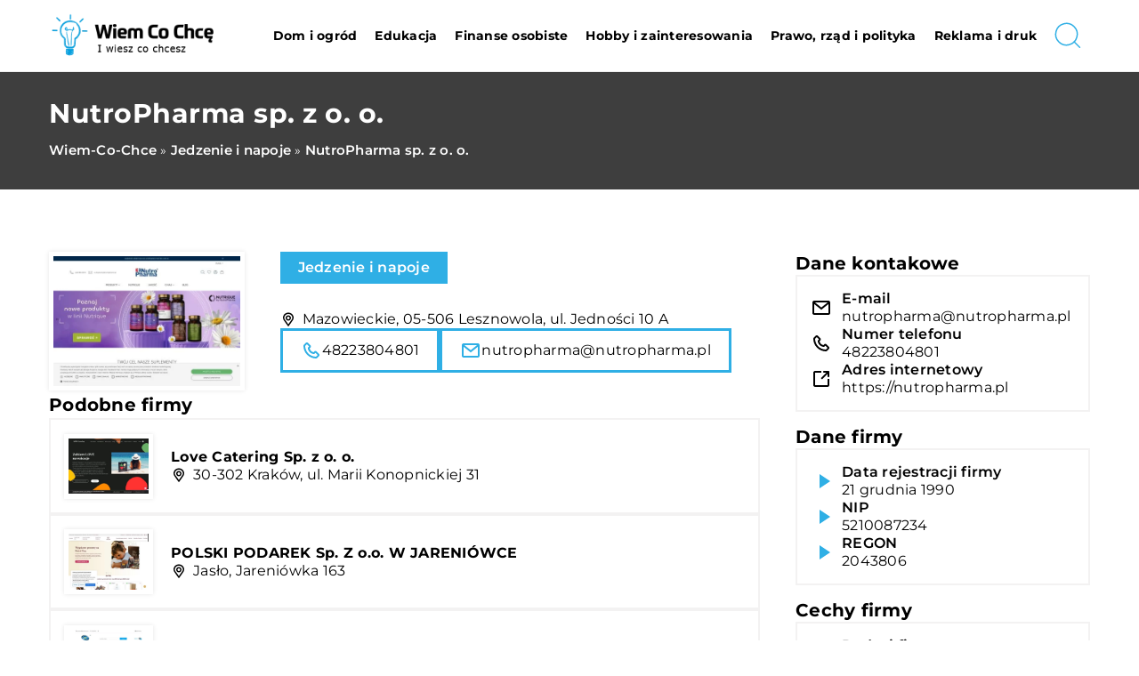

--- FILE ---
content_type: text/html; charset=UTF-8
request_url: https://wiem-co-chce.pl/firma/nutropharma-sp-z-o-o/
body_size: 13296
content:
<!DOCTYPE html>
<html lang="pl">
<head><meta charset="UTF-8"><script>if(navigator.userAgent.match(/MSIE|Internet Explorer/i)||navigator.userAgent.match(/Trident\/7\..*?rv:11/i)){var href=document.location.href;if(!href.match(/[?&]nowprocket/)){if(href.indexOf("?")==-1){if(href.indexOf("#")==-1){document.location.href=href+"?nowprocket=1"}else{document.location.href=href.replace("#","?nowprocket=1#")}}else{if(href.indexOf("#")==-1){document.location.href=href+"&nowprocket=1"}else{document.location.href=href.replace("#","&nowprocket=1#")}}}}</script><script>class RocketLazyLoadScripts{constructor(){this.v="1.2.3",this.triggerEvents=["keydown","mousedown","mousemove","touchmove","touchstart","touchend","wheel"],this.userEventHandler=this._triggerListener.bind(this),this.touchStartHandler=this._onTouchStart.bind(this),this.touchMoveHandler=this._onTouchMove.bind(this),this.touchEndHandler=this._onTouchEnd.bind(this),this.clickHandler=this._onClick.bind(this),this.interceptedClicks=[],window.addEventListener("pageshow",t=>{this.persisted=t.persisted}),window.addEventListener("DOMContentLoaded",()=>{this._preconnect3rdParties()}),this.delayedScripts={normal:[],async:[],defer:[]},this.trash=[],this.allJQueries=[]}_addUserInteractionListener(t){if(document.hidden){t._triggerListener();return}this.triggerEvents.forEach(e=>window.addEventListener(e,t.userEventHandler,{passive:!0})),window.addEventListener("touchstart",t.touchStartHandler,{passive:!0}),window.addEventListener("mousedown",t.touchStartHandler),document.addEventListener("visibilitychange",t.userEventHandler)}_removeUserInteractionListener(){this.triggerEvents.forEach(t=>window.removeEventListener(t,this.userEventHandler,{passive:!0})),document.removeEventListener("visibilitychange",this.userEventHandler)}_onTouchStart(t){"HTML"!==t.target.tagName&&(window.addEventListener("touchend",this.touchEndHandler),window.addEventListener("mouseup",this.touchEndHandler),window.addEventListener("touchmove",this.touchMoveHandler,{passive:!0}),window.addEventListener("mousemove",this.touchMoveHandler),t.target.addEventListener("click",this.clickHandler),this._renameDOMAttribute(t.target,"onclick","rocket-onclick"),this._pendingClickStarted())}_onTouchMove(t){window.removeEventListener("touchend",this.touchEndHandler),window.removeEventListener("mouseup",this.touchEndHandler),window.removeEventListener("touchmove",this.touchMoveHandler,{passive:!0}),window.removeEventListener("mousemove",this.touchMoveHandler),t.target.removeEventListener("click",this.clickHandler),this._renameDOMAttribute(t.target,"rocket-onclick","onclick"),this._pendingClickFinished()}_onTouchEnd(t){window.removeEventListener("touchend",this.touchEndHandler),window.removeEventListener("mouseup",this.touchEndHandler),window.removeEventListener("touchmove",this.touchMoveHandler,{passive:!0}),window.removeEventListener("mousemove",this.touchMoveHandler)}_onClick(t){t.target.removeEventListener("click",this.clickHandler),this._renameDOMAttribute(t.target,"rocket-onclick","onclick"),this.interceptedClicks.push(t),t.preventDefault(),t.stopPropagation(),t.stopImmediatePropagation(),this._pendingClickFinished()}_replayClicks(){window.removeEventListener("touchstart",this.touchStartHandler,{passive:!0}),window.removeEventListener("mousedown",this.touchStartHandler),this.interceptedClicks.forEach(t=>{t.target.dispatchEvent(new MouseEvent("click",{view:t.view,bubbles:!0,cancelable:!0}))})}_waitForPendingClicks(){return new Promise(t=>{this._isClickPending?this._pendingClickFinished=t:t()})}_pendingClickStarted(){this._isClickPending=!0}_pendingClickFinished(){this._isClickPending=!1}_renameDOMAttribute(t,e,r){t.hasAttribute&&t.hasAttribute(e)&&(event.target.setAttribute(r,event.target.getAttribute(e)),event.target.removeAttribute(e))}_triggerListener(){this._removeUserInteractionListener(this),"loading"===document.readyState?document.addEventListener("DOMContentLoaded",this._loadEverythingNow.bind(this)):this._loadEverythingNow()}_preconnect3rdParties(){let t=[];document.querySelectorAll("script[type=rocketlazyloadscript]").forEach(e=>{if(e.hasAttribute("src")){let r=new URL(e.src).origin;r!==location.origin&&t.push({src:r,crossOrigin:e.crossOrigin||"module"===e.getAttribute("data-rocket-type")})}}),t=[...new Map(t.map(t=>[JSON.stringify(t),t])).values()],this._batchInjectResourceHints(t,"preconnect")}async _loadEverythingNow(){this.lastBreath=Date.now(),this._delayEventListeners(this),this._delayJQueryReady(this),this._handleDocumentWrite(),this._registerAllDelayedScripts(),this._preloadAllScripts(),await this._loadScriptsFromList(this.delayedScripts.normal),await this._loadScriptsFromList(this.delayedScripts.defer),await this._loadScriptsFromList(this.delayedScripts.async);try{await this._triggerDOMContentLoaded(),await this._triggerWindowLoad()}catch(t){console.error(t)}window.dispatchEvent(new Event("rocket-allScriptsLoaded")),this._waitForPendingClicks().then(()=>{this._replayClicks()}),this._emptyTrash()}_registerAllDelayedScripts(){document.querySelectorAll("script[type=rocketlazyloadscript]").forEach(t=>{t.hasAttribute("data-rocket-src")?t.hasAttribute("async")&&!1!==t.async?this.delayedScripts.async.push(t):t.hasAttribute("defer")&&!1!==t.defer||"module"===t.getAttribute("data-rocket-type")?this.delayedScripts.defer.push(t):this.delayedScripts.normal.push(t):this.delayedScripts.normal.push(t)})}async _transformScript(t){return new Promise((await this._littleBreath(),navigator.userAgent.indexOf("Firefox/")>0||""===navigator.vendor)?e=>{let r=document.createElement("script");[...t.attributes].forEach(t=>{let e=t.nodeName;"type"!==e&&("data-rocket-type"===e&&(e="type"),"data-rocket-src"===e&&(e="src"),r.setAttribute(e,t.nodeValue))}),t.text&&(r.text=t.text),r.hasAttribute("src")?(r.addEventListener("load",e),r.addEventListener("error",e)):(r.text=t.text,e());try{t.parentNode.replaceChild(r,t)}catch(i){e()}}:async e=>{function r(){t.setAttribute("data-rocket-status","failed"),e()}try{let i=t.getAttribute("data-rocket-type"),n=t.getAttribute("data-rocket-src");t.text,i?(t.type=i,t.removeAttribute("data-rocket-type")):t.removeAttribute("type"),t.addEventListener("load",function r(){t.setAttribute("data-rocket-status","executed"),e()}),t.addEventListener("error",r),n?(t.removeAttribute("data-rocket-src"),t.src=n):t.src="data:text/javascript;base64,"+window.btoa(unescape(encodeURIComponent(t.text)))}catch(s){r()}})}async _loadScriptsFromList(t){let e=t.shift();return e&&e.isConnected?(await this._transformScript(e),this._loadScriptsFromList(t)):Promise.resolve()}_preloadAllScripts(){this._batchInjectResourceHints([...this.delayedScripts.normal,...this.delayedScripts.defer,...this.delayedScripts.async],"preload")}_batchInjectResourceHints(t,e){var r=document.createDocumentFragment();t.forEach(t=>{let i=t.getAttribute&&t.getAttribute("data-rocket-src")||t.src;if(i){let n=document.createElement("link");n.href=i,n.rel=e,"preconnect"!==e&&(n.as="script"),t.getAttribute&&"module"===t.getAttribute("data-rocket-type")&&(n.crossOrigin=!0),t.crossOrigin&&(n.crossOrigin=t.crossOrigin),t.integrity&&(n.integrity=t.integrity),r.appendChild(n),this.trash.push(n)}}),document.head.appendChild(r)}_delayEventListeners(t){let e={};function r(t,r){!function t(r){!e[r]&&(e[r]={originalFunctions:{add:r.addEventListener,remove:r.removeEventListener},eventsToRewrite:[]},r.addEventListener=function(){arguments[0]=i(arguments[0]),e[r].originalFunctions.add.apply(r,arguments)},r.removeEventListener=function(){arguments[0]=i(arguments[0]),e[r].originalFunctions.remove.apply(r,arguments)});function i(t){return e[r].eventsToRewrite.indexOf(t)>=0?"rocket-"+t:t}}(t),e[t].eventsToRewrite.push(r)}function i(t,e){let r=t[e];Object.defineProperty(t,e,{get:()=>r||function(){},set(i){t["rocket"+e]=r=i}})}r(document,"DOMContentLoaded"),r(window,"DOMContentLoaded"),r(window,"load"),r(window,"pageshow"),r(document,"readystatechange"),i(document,"onreadystatechange"),i(window,"onload"),i(window,"onpageshow")}_delayJQueryReady(t){let e;function r(r){if(r&&r.fn&&!t.allJQueries.includes(r)){r.fn.ready=r.fn.init.prototype.ready=function(e){return t.domReadyFired?e.bind(document)(r):document.addEventListener("rocket-DOMContentLoaded",()=>e.bind(document)(r)),r([])};let i=r.fn.on;r.fn.on=r.fn.init.prototype.on=function(){if(this[0]===window){function t(t){return t.split(" ").map(t=>"load"===t||0===t.indexOf("load.")?"rocket-jquery-load":t).join(" ")}"string"==typeof arguments[0]||arguments[0]instanceof String?arguments[0]=t(arguments[0]):"object"==typeof arguments[0]&&Object.keys(arguments[0]).forEach(e=>{let r=arguments[0][e];delete arguments[0][e],arguments[0][t(e)]=r})}return i.apply(this,arguments),this},t.allJQueries.push(r)}e=r}r(window.jQuery),Object.defineProperty(window,"jQuery",{get:()=>e,set(t){r(t)}})}async _triggerDOMContentLoaded(){this.domReadyFired=!0,await this._littleBreath(),document.dispatchEvent(new Event("rocket-DOMContentLoaded")),await this._littleBreath(),window.dispatchEvent(new Event("rocket-DOMContentLoaded")),await this._littleBreath(),document.dispatchEvent(new Event("rocket-readystatechange")),await this._littleBreath(),document.rocketonreadystatechange&&document.rocketonreadystatechange()}async _triggerWindowLoad(){await this._littleBreath(),window.dispatchEvent(new Event("rocket-load")),await this._littleBreath(),window.rocketonload&&window.rocketonload(),await this._littleBreath(),this.allJQueries.forEach(t=>t(window).trigger("rocket-jquery-load")),await this._littleBreath();let t=new Event("rocket-pageshow");t.persisted=this.persisted,window.dispatchEvent(t),await this._littleBreath(),window.rocketonpageshow&&window.rocketonpageshow({persisted:this.persisted})}_handleDocumentWrite(){let t=new Map;document.write=document.writeln=function(e){let r=document.currentScript;r||console.error("WPRocket unable to document.write this: "+e);let i=document.createRange(),n=r.parentElement,s=t.get(r);void 0===s&&(s=r.nextSibling,t.set(r,s));let a=document.createDocumentFragment();i.setStart(a,0),a.appendChild(i.createContextualFragment(e)),n.insertBefore(a,s)}}async _littleBreath(){Date.now()-this.lastBreath>45&&(await this._requestAnimFrame(),this.lastBreath=Date.now())}async _requestAnimFrame(){return document.hidden?new Promise(t=>setTimeout(t)):new Promise(t=>requestAnimationFrame(t))}_emptyTrash(){this.trash.forEach(t=>t.remove())}static run(){let t=new RocketLazyLoadScripts;t._addUserInteractionListener(t)}}RocketLazyLoadScripts.run();</script>	
	
	<meta name="viewport" content="width=device-width, initial-scale=1">
		<meta name='robots' content='index, follow, max-image-preview:large, max-snippet:-1, max-video-preview:-1' />

	<!-- This site is optimized with the Yoast SEO plugin v26.8 - https://yoast.com/product/yoast-seo-wordpress/ -->
	<title>NutroPharma sp. z o. o. - wiem-co-chce.pl</title><link rel="stylesheet" href="https://wiem-co-chce.pl/wp-content/cache/min/1/f4bfd4eb1932d67e415f39032f3aeb01.css" media="all" data-minify="1" />
	<link rel="canonical" href="https://wiem-co-chce.pl/firma/nutropharma-sp-z-o-o/" />
	<meta property="og:locale" content="pl_PL" />
	<meta property="og:type" content="article" />
	<meta property="og:title" content="NutroPharma sp. z o. o. - wiem-co-chce.pl" />
	<meta property="og:url" content="https://wiem-co-chce.pl/firma/nutropharma-sp-z-o-o/" />
	<meta property="og:site_name" content="wiem-co-chce.pl" />
	<meta name="twitter:card" content="summary_large_image" />
	<script type="application/ld+json" class="yoast-schema-graph">{"@context":"https://schema.org","@graph":[{"@type":"WebPage","@id":"https://wiem-co-chce.pl/firma/nutropharma-sp-z-o-o/","url":"https://wiem-co-chce.pl/firma/nutropharma-sp-z-o-o/","name":"NutroPharma sp. z o. o. - wiem-co-chce.pl","isPartOf":{"@id":"https://wiem-co-chce.pl/#website"},"primaryImageOfPage":{"@id":"https://wiem-co-chce.pl/firma/nutropharma-sp-z-o-o/#primaryimage"},"image":{"@id":"https://wiem-co-chce.pl/firma/nutropharma-sp-z-o-o/#primaryimage"},"thumbnailUrl":"https://wiem-co-chce.pl/wp-content/uploads/2023/08/nutropharma_pl-screenshot.jpeg","datePublished":"2023-08-23T13:21:34+00:00","inLanguage":"pl-PL","potentialAction":[{"@type":"ReadAction","target":["https://wiem-co-chce.pl/firma/nutropharma-sp-z-o-o/"]}]},{"@type":"ImageObject","inLanguage":"pl-PL","@id":"https://wiem-co-chce.pl/firma/nutropharma-sp-z-o-o/#primaryimage","url":"https://wiem-co-chce.pl/wp-content/uploads/2023/08/nutropharma_pl-screenshot.jpeg","contentUrl":"https://wiem-co-chce.pl/wp-content/uploads/2023/08/nutropharma_pl-screenshot.jpeg","width":500,"height":348},{"@type":"WebSite","@id":"https://wiem-co-chce.pl/#website","url":"https://wiem-co-chce.pl/","name":"wiem-co-chce.pl","description":"","potentialAction":[{"@type":"SearchAction","target":{"@type":"EntryPoint","urlTemplate":"https://wiem-co-chce.pl/?s={search_term_string}"},"query-input":{"@type":"PropertyValueSpecification","valueRequired":true,"valueName":"search_term_string"}}],"inLanguage":"pl-PL"}]}</script>
	<!-- / Yoast SEO plugin. -->


<link rel='dns-prefetch' href='//cdnjs.cloudflare.com' />

<style id='wp-img-auto-sizes-contain-inline-css' type='text/css'>
img:is([sizes=auto i],[sizes^="auto," i]){contain-intrinsic-size:3000px 1500px}
/*# sourceURL=wp-img-auto-sizes-contain-inline-css */
</style>
<style id='wp-emoji-styles-inline-css' type='text/css'>

	img.wp-smiley, img.emoji {
		display: inline !important;
		border: none !important;
		box-shadow: none !important;
		height: 1em !important;
		width: 1em !important;
		margin: 0 0.07em !important;
		vertical-align: -0.1em !important;
		background: none !important;
		padding: 0 !important;
	}
/*# sourceURL=wp-emoji-styles-inline-css */
</style>
<style id='classic-theme-styles-inline-css' type='text/css'>
/*! This file is auto-generated */
.wp-block-button__link{color:#fff;background-color:#32373c;border-radius:9999px;box-shadow:none;text-decoration:none;padding:calc(.667em + 2px) calc(1.333em + 2px);font-size:1.125em}.wp-block-file__button{background:#32373c;color:#fff;text-decoration:none}
/*# sourceURL=/wp-includes/css/classic-themes.min.css */
</style>

<script type="text/javascript" src="https://wiem-co-chce.pl/wp-includes/js/jquery/jquery.min.js?ver=3.7.1" id="jquery-core-js"></script>
<script type="text/javascript" src="https://wiem-co-chce.pl/wp-includes/js/jquery/jquery-migrate.min.js?ver=3.4.1" id="jquery-migrate-js" defer></script>
<script  type="application/ld+json">
        {
          "@context": "https://schema.org",
          "@type": "BreadcrumbList",
          "itemListElement": [{"@type": "ListItem","position": 1,"name": "wiem-co-chce","item": "https://wiem-co-chce.pl" },{"@type": "ListItem","position": 2,"name": "Jedzenie i napoje","item": "https://wiem-co-chce.pl/firmy/jedzenie-i-napoje/" },{"@type": "ListItem","position": 3,"name": "NutroPharma sp. z o. o."}]
        }
        </script>    <style>
    @font-face {font-family: 'Montserrat';font-style: normal;font-weight: 400;src: url('https://wiem-co-chce.pl/wp-content/themes/knight-theme/fonts/Montserrat-Regular.ttf');font-display: swap;}
    @font-face {font-family: 'Montserrat';font-style: normal;font-weight: 500;src: url('https://wiem-co-chce.pl/wp-content/themes/knight-theme/fonts/Montserrat-Medium.ttf');font-display: swap;}
    @font-face {font-family: 'Montserrat';font-style: normal;font-weight: 600;src: url('https://wiem-co-chce.pl/wp-content/themes/knight-theme/fonts/Montserrat-SemiBold.ttf');font-display: swap;}
    @font-face {font-family: 'Montserrat';font-style: normal;font-weight: 700;src: url('https://wiem-co-chce.pl/wp-content/themes/knight-theme/fonts/Montserrat-Bold.ttf');font-display: swap;}
    @font-face {font-family: 'Montserrat';font-style: normal;font-weight: 800;src: url('https://wiem-co-chce.pl/wp-content/themes/knight-theme/fonts/Montserrat-ExtraBold.ttf');font-display: swap;}
    </style>
<link rel="icon" href="https://wiem-co-chce.pl/wp-content/uploads/2023/08/9_crop.png" sizes="32x32" />
<link rel="icon" href="https://wiem-co-chce.pl/wp-content/uploads/2023/08/9_crop.png" sizes="192x192" />
<link rel="apple-touch-icon" href="https://wiem-co-chce.pl/wp-content/uploads/2023/08/9_crop.png" />
<meta name="msapplication-TileImage" content="https://wiem-co-chce.pl/wp-content/uploads/2023/08/9_crop.png" />
<noscript><style id="rocket-lazyload-nojs-css">.rll-youtube-player, [data-lazy-src]{display:none !important;}</style></noscript>	
<!-- Google tag (gtag.js) -->
<script type="rocketlazyloadscript" async data-rocket-src="https://www.googletagmanager.com/gtag/js?id=G-0M0ZVE30DB"></script>
<script type="rocketlazyloadscript">
  window.dataLayer = window.dataLayer || [];
  function gtag(){dataLayer.push(arguments);}
  gtag('js', new Date());

  gtag('config', 'G-0M0ZVE30DB');
</script>
<style id='global-styles-inline-css' type='text/css'>
:root{--wp--preset--aspect-ratio--square: 1;--wp--preset--aspect-ratio--4-3: 4/3;--wp--preset--aspect-ratio--3-4: 3/4;--wp--preset--aspect-ratio--3-2: 3/2;--wp--preset--aspect-ratio--2-3: 2/3;--wp--preset--aspect-ratio--16-9: 16/9;--wp--preset--aspect-ratio--9-16: 9/16;--wp--preset--color--black: #000000;--wp--preset--color--cyan-bluish-gray: #abb8c3;--wp--preset--color--white: #ffffff;--wp--preset--color--pale-pink: #f78da7;--wp--preset--color--vivid-red: #cf2e2e;--wp--preset--color--luminous-vivid-orange: #ff6900;--wp--preset--color--luminous-vivid-amber: #fcb900;--wp--preset--color--light-green-cyan: #7bdcb5;--wp--preset--color--vivid-green-cyan: #00d084;--wp--preset--color--pale-cyan-blue: #8ed1fc;--wp--preset--color--vivid-cyan-blue: #0693e3;--wp--preset--color--vivid-purple: #9b51e0;--wp--preset--gradient--vivid-cyan-blue-to-vivid-purple: linear-gradient(135deg,rgb(6,147,227) 0%,rgb(155,81,224) 100%);--wp--preset--gradient--light-green-cyan-to-vivid-green-cyan: linear-gradient(135deg,rgb(122,220,180) 0%,rgb(0,208,130) 100%);--wp--preset--gradient--luminous-vivid-amber-to-luminous-vivid-orange: linear-gradient(135deg,rgb(252,185,0) 0%,rgb(255,105,0) 100%);--wp--preset--gradient--luminous-vivid-orange-to-vivid-red: linear-gradient(135deg,rgb(255,105,0) 0%,rgb(207,46,46) 100%);--wp--preset--gradient--very-light-gray-to-cyan-bluish-gray: linear-gradient(135deg,rgb(238,238,238) 0%,rgb(169,184,195) 100%);--wp--preset--gradient--cool-to-warm-spectrum: linear-gradient(135deg,rgb(74,234,220) 0%,rgb(151,120,209) 20%,rgb(207,42,186) 40%,rgb(238,44,130) 60%,rgb(251,105,98) 80%,rgb(254,248,76) 100%);--wp--preset--gradient--blush-light-purple: linear-gradient(135deg,rgb(255,206,236) 0%,rgb(152,150,240) 100%);--wp--preset--gradient--blush-bordeaux: linear-gradient(135deg,rgb(254,205,165) 0%,rgb(254,45,45) 50%,rgb(107,0,62) 100%);--wp--preset--gradient--luminous-dusk: linear-gradient(135deg,rgb(255,203,112) 0%,rgb(199,81,192) 50%,rgb(65,88,208) 100%);--wp--preset--gradient--pale-ocean: linear-gradient(135deg,rgb(255,245,203) 0%,rgb(182,227,212) 50%,rgb(51,167,181) 100%);--wp--preset--gradient--electric-grass: linear-gradient(135deg,rgb(202,248,128) 0%,rgb(113,206,126) 100%);--wp--preset--gradient--midnight: linear-gradient(135deg,rgb(2,3,129) 0%,rgb(40,116,252) 100%);--wp--preset--font-size--small: 13px;--wp--preset--font-size--medium: 20px;--wp--preset--font-size--large: 36px;--wp--preset--font-size--x-large: 42px;--wp--preset--spacing--20: 0.44rem;--wp--preset--spacing--30: 0.67rem;--wp--preset--spacing--40: 1rem;--wp--preset--spacing--50: 1.5rem;--wp--preset--spacing--60: 2.25rem;--wp--preset--spacing--70: 3.38rem;--wp--preset--spacing--80: 5.06rem;--wp--preset--shadow--natural: 6px 6px 9px rgba(0, 0, 0, 0.2);--wp--preset--shadow--deep: 12px 12px 50px rgba(0, 0, 0, 0.4);--wp--preset--shadow--sharp: 6px 6px 0px rgba(0, 0, 0, 0.2);--wp--preset--shadow--outlined: 6px 6px 0px -3px rgb(255, 255, 255), 6px 6px rgb(0, 0, 0);--wp--preset--shadow--crisp: 6px 6px 0px rgb(0, 0, 0);}:where(.is-layout-flex){gap: 0.5em;}:where(.is-layout-grid){gap: 0.5em;}body .is-layout-flex{display: flex;}.is-layout-flex{flex-wrap: wrap;align-items: center;}.is-layout-flex > :is(*, div){margin: 0;}body .is-layout-grid{display: grid;}.is-layout-grid > :is(*, div){margin: 0;}:where(.wp-block-columns.is-layout-flex){gap: 2em;}:where(.wp-block-columns.is-layout-grid){gap: 2em;}:where(.wp-block-post-template.is-layout-flex){gap: 1.25em;}:where(.wp-block-post-template.is-layout-grid){gap: 1.25em;}.has-black-color{color: var(--wp--preset--color--black) !important;}.has-cyan-bluish-gray-color{color: var(--wp--preset--color--cyan-bluish-gray) !important;}.has-white-color{color: var(--wp--preset--color--white) !important;}.has-pale-pink-color{color: var(--wp--preset--color--pale-pink) !important;}.has-vivid-red-color{color: var(--wp--preset--color--vivid-red) !important;}.has-luminous-vivid-orange-color{color: var(--wp--preset--color--luminous-vivid-orange) !important;}.has-luminous-vivid-amber-color{color: var(--wp--preset--color--luminous-vivid-amber) !important;}.has-light-green-cyan-color{color: var(--wp--preset--color--light-green-cyan) !important;}.has-vivid-green-cyan-color{color: var(--wp--preset--color--vivid-green-cyan) !important;}.has-pale-cyan-blue-color{color: var(--wp--preset--color--pale-cyan-blue) !important;}.has-vivid-cyan-blue-color{color: var(--wp--preset--color--vivid-cyan-blue) !important;}.has-vivid-purple-color{color: var(--wp--preset--color--vivid-purple) !important;}.has-black-background-color{background-color: var(--wp--preset--color--black) !important;}.has-cyan-bluish-gray-background-color{background-color: var(--wp--preset--color--cyan-bluish-gray) !important;}.has-white-background-color{background-color: var(--wp--preset--color--white) !important;}.has-pale-pink-background-color{background-color: var(--wp--preset--color--pale-pink) !important;}.has-vivid-red-background-color{background-color: var(--wp--preset--color--vivid-red) !important;}.has-luminous-vivid-orange-background-color{background-color: var(--wp--preset--color--luminous-vivid-orange) !important;}.has-luminous-vivid-amber-background-color{background-color: var(--wp--preset--color--luminous-vivid-amber) !important;}.has-light-green-cyan-background-color{background-color: var(--wp--preset--color--light-green-cyan) !important;}.has-vivid-green-cyan-background-color{background-color: var(--wp--preset--color--vivid-green-cyan) !important;}.has-pale-cyan-blue-background-color{background-color: var(--wp--preset--color--pale-cyan-blue) !important;}.has-vivid-cyan-blue-background-color{background-color: var(--wp--preset--color--vivid-cyan-blue) !important;}.has-vivid-purple-background-color{background-color: var(--wp--preset--color--vivid-purple) !important;}.has-black-border-color{border-color: var(--wp--preset--color--black) !important;}.has-cyan-bluish-gray-border-color{border-color: var(--wp--preset--color--cyan-bluish-gray) !important;}.has-white-border-color{border-color: var(--wp--preset--color--white) !important;}.has-pale-pink-border-color{border-color: var(--wp--preset--color--pale-pink) !important;}.has-vivid-red-border-color{border-color: var(--wp--preset--color--vivid-red) !important;}.has-luminous-vivid-orange-border-color{border-color: var(--wp--preset--color--luminous-vivid-orange) !important;}.has-luminous-vivid-amber-border-color{border-color: var(--wp--preset--color--luminous-vivid-amber) !important;}.has-light-green-cyan-border-color{border-color: var(--wp--preset--color--light-green-cyan) !important;}.has-vivid-green-cyan-border-color{border-color: var(--wp--preset--color--vivid-green-cyan) !important;}.has-pale-cyan-blue-border-color{border-color: var(--wp--preset--color--pale-cyan-blue) !important;}.has-vivid-cyan-blue-border-color{border-color: var(--wp--preset--color--vivid-cyan-blue) !important;}.has-vivid-purple-border-color{border-color: var(--wp--preset--color--vivid-purple) !important;}.has-vivid-cyan-blue-to-vivid-purple-gradient-background{background: var(--wp--preset--gradient--vivid-cyan-blue-to-vivid-purple) !important;}.has-light-green-cyan-to-vivid-green-cyan-gradient-background{background: var(--wp--preset--gradient--light-green-cyan-to-vivid-green-cyan) !important;}.has-luminous-vivid-amber-to-luminous-vivid-orange-gradient-background{background: var(--wp--preset--gradient--luminous-vivid-amber-to-luminous-vivid-orange) !important;}.has-luminous-vivid-orange-to-vivid-red-gradient-background{background: var(--wp--preset--gradient--luminous-vivid-orange-to-vivid-red) !important;}.has-very-light-gray-to-cyan-bluish-gray-gradient-background{background: var(--wp--preset--gradient--very-light-gray-to-cyan-bluish-gray) !important;}.has-cool-to-warm-spectrum-gradient-background{background: var(--wp--preset--gradient--cool-to-warm-spectrum) !important;}.has-blush-light-purple-gradient-background{background: var(--wp--preset--gradient--blush-light-purple) !important;}.has-blush-bordeaux-gradient-background{background: var(--wp--preset--gradient--blush-bordeaux) !important;}.has-luminous-dusk-gradient-background{background: var(--wp--preset--gradient--luminous-dusk) !important;}.has-pale-ocean-gradient-background{background: var(--wp--preset--gradient--pale-ocean) !important;}.has-electric-grass-gradient-background{background: var(--wp--preset--gradient--electric-grass) !important;}.has-midnight-gradient-background{background: var(--wp--preset--gradient--midnight) !important;}.has-small-font-size{font-size: var(--wp--preset--font-size--small) !important;}.has-medium-font-size{font-size: var(--wp--preset--font-size--medium) !important;}.has-large-font-size{font-size: var(--wp--preset--font-size--large) !important;}.has-x-large-font-size{font-size: var(--wp--preset--font-size--x-large) !important;}
/*# sourceURL=global-styles-inline-css */
</style>
</head>

<body class="wp-singular company-template-default single single-company postid-7964 wp-theme-knight-theme">


	<header class="k_header">
		<div class="k_conatiner k-flex-between"> 
			<nav id="mainnav" class="mainnav" role="navigation">
				<div class="menu-menu-container"><ul id="menu-menu" class="menu"><li id="menu-item-6325" class="menu-item menu-item-type-taxonomy menu-item-object-companycategory menu-item-6325"><a href="https://wiem-co-chce.pl/firmy/dom-i-ogrod/">Dom i ogród</a></li>
<li id="menu-item-6326" class="menu-item menu-item-type-taxonomy menu-item-object-companycategory menu-item-6326"><a href="https://wiem-co-chce.pl/firmy/edukacja/">Edukacja</a></li>
<li id="menu-item-6327" class="menu-item menu-item-type-taxonomy menu-item-object-companycategory menu-item-6327"><a href="https://wiem-co-chce.pl/firmy/finanse-osobiste/">Finanse osobiste</a></li>
<li id="menu-item-6328" class="menu-item menu-item-type-taxonomy menu-item-object-companycategory menu-item-6328"><a href="https://wiem-co-chce.pl/firmy/hobby-i-zainteresowania/">Hobby i zainteresowania</a></li>
<li id="menu-item-6329" class="menu-item menu-item-type-taxonomy menu-item-object-companycategory menu-item-6329"><a href="https://wiem-co-chce.pl/firmy/prawo-rzad-i-polityka/">Prawo, rząd i polityka</a></li>
<li id="menu-item-6330" class="menu-item menu-item-type-taxonomy menu-item-object-companycategory menu-item-6330"><a href="https://wiem-co-chce.pl/firmy/reklama-i-druk/">Reklama i druk</a></li>
</ul></div>			</nav> 
			<div class="k_logo">
								<a href="https://wiem-co-chce.pl/">   
					<img width="506" height="126" src="https://wiem-co-chce.pl/wp-content/uploads/2023/08/cropped-9-kopia.png" class="logo-main" alt="wiem-co-chce.pl">	
				</a>
							</div> 	
			<div class="mobile-menu">
				<div id="btn-menu">
					<svg class="ham hamRotate ham8" viewBox="0 0 100 100" width="80" onclick="this.classList.toggle('active')">
						<path class="line top" d="m 30,33 h 40 c 3.722839,0 7.5,3.126468 7.5,8.578427 0,5.451959 -2.727029,8.421573 -7.5,8.421573 h -20" />
						<path class="line middle"d="m 30,50 h 40" />
						<path class="line bottom" d="m 70,67 h -40 c 0,0 -7.5,-0.802118 -7.5,-8.365747 0,-7.563629 7.5,-8.634253 7.5,-8.634253 h 20" />
					</svg>
				</div>
			</div>
			<div class="k-search-btn"><svg width="80" height="80" viewBox="0 0 80 80" fill="none" xmlns="http://www.w3.org/2000/svg">
  <path d="M66.782 66.4336L54.3198 53.9714" stroke="#C2CCDE" stroke-linecap="round" stroke-linejoin="round" />
  <path d="M13.5775 30.724C15.8197 22.3559 22.3559 15.8197 30.724 13.5775C39.092 11.3353 48.0206 13.7277 54.1464 19.8536C60.2723 25.9794 62.6647 34.908 60.4225 43.276C58.1802 51.6441 51.6441 58.1802 43.276 60.4225C34.908 62.6647 25.9794 60.2723 19.8536 54.1464C13.7277 48.0206 11.3353 39.092 13.5775 30.724Z" stroke="#C2CCDE" stroke-linecap="round" stroke-linejoin="round" />
</svg></div>
		</div> 
	</header>
	<div class="k_search-form k-flex ">
	<form  class="k-flex k-flex-v-center k_relative" method="get" action="https://wiem-co-chce.pl/">
		<input class="k_search-input" type="text" name="s" placeholder="Szukaj ..." value="">
		<button class="k_search-btn" type="submit" aria-label="Szukaj"><svg width="80" height="80" viewBox="0 0 80 80" fill="none" xmlns="http://www.w3.org/2000/svg">
  <path d="M66.782 66.4336L54.3198 53.9714" stroke="#C2CCDE" stroke-linecap="round" stroke-linejoin="round" />
  <path d="M13.5775 30.724C15.8197 22.3559 22.3559 15.8197 30.724 13.5775C39.092 11.3353 48.0206 13.7277 54.1464 19.8536C60.2723 25.9794 62.6647 34.908 60.4225 43.276C58.1802 51.6441 51.6441 58.1802 43.276 60.4225C34.908 62.6647 25.9794 60.2723 19.8536 54.1464C13.7277 48.0206 11.3353 39.092 13.5775 30.724Z" stroke="#C2CCDE" stroke-linecap="round" stroke-linejoin="round" />
</svg></button>
	</form>
</div>

	


<section class="k_blog_banner k_bg_section k-flex-v-center">
	<div class="k_conatiner k-pt-3 k-pb-3 k_relative k-flex-center">
		<div class="k-flex k-mb-1">
			<h1 class="k_page_h1">NutroPharma sp. z o. o.</h1>
		</div>
		<ul id="breadcrumbs" class="k_breadcrumbs"><li class="item-home"><a class="bread-link bread-home" href="https://wiem-co-chce.pl" title="wiem-co-chce">wiem-co-chce</a></li><li class="separator separator-home"> &#187; </li><li data-id="6" class="item-cat item-cat-85 item-cat-jedzenie-i-napoje"><a class="bread-cat bread-cat-85 bread-cat-jedzenie-i-napoje" href="https://wiem-co-chce.pl/firmy/jedzenie-i-napoje/" title="Jedzenie i napoje">Jedzenie i napoje</a></li><li class="separator"> &#187; </li><li class="item-current item-7964"><strong class="bread-current bread-7964" title="NutroPharma sp. z o. o.">NutroPharma sp. z o. o.</strong></li></ul>	</div>
</section>

<section class="k_text_section k-pt-7 k-pb-7">
	<div class="k_conatiner k_conatiner-col">
		
		<div class="k_col-7 k-flex k-gap-50-30 k-mb-5-m">

			<div class="k-flex k-flex-between">
				<div class="k_col-3 k-mb-5-m k-flex k-flex-center-m">
					<div class="k-flex k_company-single-image k-sticky">
						<img width="500" height="348" src="https://wiem-co-chce.pl/wp-content/uploads/2023/08/nutropharma_pl-screenshot.jpeg" alt="NutroPharma sp. z o. o.">					</div>
				</div>
				<div class="k_col-7">
					
					<div class="k-company-cat k_post-single-cat k-gap-5-10 k_weight-semibold k-mb-3">
						<a href="https://wiem-co-chce.pl/firmy/jedzenie-i-napoje/">Jedzenie i napoje</a>  
					</div> 
					<div class="k_ul k-flex k-gap-30">
						<div class="k_company-address k-flex k-flex-v-center">
							<svg xmlns="http://www.w3.org/2000/svg" width="24" height="24" viewBox="0 0 24 24"><path d="M11.9999936,2.00072967 C16.3424594,1.9432865 19.9172665,5.28468756 19.9999936,9.47839298 C20.0004864,11.0989318 19.4404822,12.6731911 18.4088888,13.9512547 L11.9999936,23 L5.64444634,14.0199359 C4.57862015,12.7301613 3.99871308,11.1286032 3.99999361,9.47839298 C4.08114425,5.36533574 7.52134134,2.07211713 11.7503447,2.00116844 L11.9999936,2.00072967 Z M11.9735458,4.00055471 C8.7153729,3.95745474 6.0603492,6.43912652 5.99999634,9.47995268 C5.99914789,10.5718283 6.35415541,11.6364405 7.01468901,12.5269908 L7.18615841,12.7459171 L7.27695178,12.8645459 L11.9999963,19.538 L16.7767855,12.7952968 L16.8525966,12.6950881 C17.5979926,11.7716008 18.0003891,10.6405148 18.0003891,9.51784134 C17.9410646,6.51072423 15.4067152,4.07320422 12.2527651,4.00161992 L11.9735458,4.00055471 Z M12,6 C14.209139,6 16,7.790861 16,10 C16,12.209139 14.209139,14 12,14 C9.790861,14 8,12.209139 8,10 C8,7.790861 9.790861,6 12,6 Z M12,8 C10.8954305,8 10,8.8954305 10,10 C10,11.1045695 10.8954305,12 12,12 C13.1045695,12 14,11.1045695 14,10 C14,8.8954305 13.1045695,8 12,8 Z"></path></svg>
							Mazowieckie, 05-506 Lesznowola, ul. Jedności 10 A						</div>
						
													<div class="k-flex k-gap-15">
																	<div class="k-company-btn"><a href="tel:48223804801" rel="nofollow">
										<svg xmlns="http://www.w3.org/2000/svg" width="24" height="24" viewBox="0 0 24 24"><path d="M5.50457507,3.58578644 C6.28562366,2.80473785 7.55195362,2.80473785 8.3330022,3.58578644 L8.3330022,3.58578644 L10.8142578,6.06704201 C11.5953064,6.84809059 11.5953064,8.11442055 10.8142578,8.89546913 L10.8142578,8.89546913 L9.989,9.72 L10.0596869,9.94897668 C10.3184192,10.7524013 10.7402488,11.6468332 11.3000031,12.2956611 L11.3000031,12.2956611 L11.4916616,12.5023789 C12.1473211,13.1580383 13.1523698,13.6468732 14.0489163,13.9351663 L14.0489163,13.9351663 L14.275,14.003 L15.1000776,13.1801957 C15.840102,12.4407432 17.0152122,12.4020442 17.8007786,13.0639394 L17.8007786,13.0639394 L17.927958,13.1807422 L20.4092136,15.6619978 C21.1903998,16.4431841 21.190242,17.709786 20.4088609,18.4907775 L20.4088609,18.4907775 L18.4841128,20.4145661 C18.1008146,20.7976732 17.5784565,21.0088346 17.0366028,20.9997169 C13.7541035,20.9444826 10.1119811,19.8229982 7.14243403,16.852566 C4.16698354,13.8771155 3.04885489,10.2333674 2.99526737,6.95649072 C2.98640879,6.41478839 3.19769383,5.89266768 3.58078644,5.50957507 L3.58078644,5.50957507 Z M6.91878864,5 L4.995,6.92378864 C5.01418991,8.09725173 5.32698547,12.2086903 8.55664759,15.4383524 C11.545819,18.4284148 15.2919884,18.9191429 16.7706504,18.9901243 L16.7706504,18.9901243 L17.0702519,19 L18.995,17.0762114 L16.5137444,14.5949558 L15.2721572,15.8355836 C15.0437972,16.064903 14.7166092,16.1637311 14.3970972,16.0956069 C14.2867552,16.072579 11.6702107,15.5093551 10.0774481,13.9165924 C8.48468542,12.3238298 7.92146152,9.70728531 7.89843362,9.59694332 L7.89843362,9.59694332 L7.88123392,9.47780096 C7.85874949,9.19938232 7.95876191,8.92169831 8.15941642,8.72188335 L8.15941642,8.72188335 L9.40004421,7.48125557 L6.91878864,5 Z"></path></svg>48223804801</a>
									</div>
								
																	<div class="k-company-btn"><a href="/cdn-cgi/l/email-protection#3c5249484e534c545d4e515d7c5249484e534c545d4e515d124c50" rel="nofollow">
										<svg xmlns="http://www.w3.org/2000/svg" width="24" height="24" viewBox="0 0 24 24"><path d="M20.0092049,4 C21.1086907,4 22,4.89451376 22,5.99406028 L22,18.0059397 C22,19.1072288 21.1017876,20 20.0092049,20 L3.99079514,20 C2.89130934,20 2,19.1054862 2,18.0059397 L2,5.99406028 C2,4.8927712 2.89821238,4 3.99079514,4 L20.0092049,4 Z M20,7.849 L11.999904,14.2497271 L4,7.849 L4,18 L20,18 L20,7.849 Z M19.11,6 L4.89,6 L11.999904,11.6881022 L19.11,6 Z"></path></svg><span class="__cf_email__" data-cfemail="d7b9a2a3a5b8a7bfb6a5bab697b9a2a3a5b8a7bfb6a5bab6f9a7bb">[email&#160;protected]</span></a>
									</div>
															</div>
						
												
					</div>
				</div>
			</div>
			
			<div class="k-flex k-gap-15"><div class="k-company-widget_title">Podobne firmy</div><div class="k-flex k-gap-15 k_company-items"><div class="k_company-item k-flex k-flex-v-center"><div class="k_company-image k-flex"><a class="k-flex" href="https://wiem-co-chce.pl/firma/love-catering-sp-z-o-o/" rel="nofollow"><img width="500" height="348" src="https://wiem-co-chce.pl/wp-content/uploads/2023/08/lovecatering_pl-screenshot.jpeg" alt="Love Catering Sp. z o. o." loading="lazy"></a></div><div class="k_company-content k-flex k-gap-5-10"><a class="k_company-title" href="https://wiem-co-chce.pl/firma/love-catering-sp-z-o-o/">Love Catering Sp. z o. o.</a><div class="k_company-address k-flex k-flex-v-center"><svg xmlns="http://www.w3.org/2000/svg" width="24" height="24" viewBox="0 0 24 24"><path d="M11.9999936,2.00072967 C16.3424594,1.9432865 19.9172665,5.28468756 19.9999936,9.47839298 C20.0004864,11.0989318 19.4404822,12.6731911 18.4088888,13.9512547 L11.9999936,23 L5.64444634,14.0199359 C4.57862015,12.7301613 3.99871308,11.1286032 3.99999361,9.47839298 C4.08114425,5.36533574 7.52134134,2.07211713 11.7503447,2.00116844 L11.9999936,2.00072967 Z M11.9735458,4.00055471 C8.7153729,3.95745474 6.0603492,6.43912652 5.99999634,9.47995268 C5.99914789,10.5718283 6.35415541,11.6364405 7.01468901,12.5269908 L7.18615841,12.7459171 L7.27695178,12.8645459 L11.9999963,19.538 L16.7767855,12.7952968 L16.8525966,12.6950881 C17.5979926,11.7716008 18.0003891,10.6405148 18.0003891,9.51784134 C17.9410646,6.51072423 15.4067152,4.07320422 12.2527651,4.00161992 L11.9735458,4.00055471 Z M12,6 C14.209139,6 16,7.790861 16,10 C16,12.209139 14.209139,14 12,14 C9.790861,14 8,12.209139 8,10 C8,7.790861 9.790861,6 12,6 Z M12,8 C10.8954305,8 10,8.8954305 10,10 C10,11.1045695 10.8954305,12 12,12 C13.1045695,12 14,11.1045695 14,10 C14,8.8954305 13.1045695,8 12,8 Z"></path></svg>30-302 Kraków, ul. Marii Konopnickiej 31</div></div></div><div class="k_company-item k-flex k-flex-v-center"><div class="k_company-image k-flex"><a class="k-flex" href="https://wiem-co-chce.pl/firma/polski-podarek-sp-z-o-o-w-jareniowce-polskipodarek-pl/" rel="nofollow"><img width="500" height="348" src="https://wiem-co-chce.pl/wp-content/uploads/2024/06/polskipodarek_pl-screenshot.jpeg" alt="POLSKI PODAREK Sp. Z o.o. W JARENIÓWCE" loading="lazy"></a></div><div class="k_company-content k-flex k-gap-5-10"><a class="k_company-title" href="https://wiem-co-chce.pl/firma/polski-podarek-sp-z-o-o-w-jareniowce-polskipodarek-pl/">POLSKI PODAREK Sp. Z o.o. W JARENIÓWCE</a><div class="k_company-address k-flex k-flex-v-center"><svg xmlns="http://www.w3.org/2000/svg" width="24" height="24" viewBox="0 0 24 24"><path d="M11.9999936,2.00072967 C16.3424594,1.9432865 19.9172665,5.28468756 19.9999936,9.47839298 C20.0004864,11.0989318 19.4404822,12.6731911 18.4088888,13.9512547 L11.9999936,23 L5.64444634,14.0199359 C4.57862015,12.7301613 3.99871308,11.1286032 3.99999361,9.47839298 C4.08114425,5.36533574 7.52134134,2.07211713 11.7503447,2.00116844 L11.9999936,2.00072967 Z M11.9735458,4.00055471 C8.7153729,3.95745474 6.0603492,6.43912652 5.99999634,9.47995268 C5.99914789,10.5718283 6.35415541,11.6364405 7.01468901,12.5269908 L7.18615841,12.7459171 L7.27695178,12.8645459 L11.9999963,19.538 L16.7767855,12.7952968 L16.8525966,12.6950881 C17.5979926,11.7716008 18.0003891,10.6405148 18.0003891,9.51784134 C17.9410646,6.51072423 15.4067152,4.07320422 12.2527651,4.00161992 L11.9735458,4.00055471 Z M12,6 C14.209139,6 16,7.790861 16,10 C16,12.209139 14.209139,14 12,14 C9.790861,14 8,12.209139 8,10 C8,7.790861 9.790861,6 12,6 Z M12,8 C10.8954305,8 10,8.8954305 10,10 C10,11.1045695 10.8954305,12 12,12 C13.1045695,12 14,11.1045695 14,10 C14,8.8954305 13.1045695,8 12,8 Z"></path></svg>Jasło, Jareniówka 163</div></div></div><div class="k_company-item k-flex k-flex-v-center"><div class="k_company-image k-flex"><a class="k-flex" href="https://wiem-co-chce.pl/firma/firma-handlowa-abc-krzysztof-bobula-i-andrzej-bobula-sp-j-grupa-abc-com-pl/" rel="nofollow"><img width="500" height="348" src="https://wiem-co-chce.pl/wp-content/uploads/2023/08/grupa-abc_com_pl-screenshot.jpeg" alt="FIRMA HANDLOWA ABC KRZYSZTOF BOBULA I ANDRZEJ BOBULA Sp. J." loading="lazy"></a></div><div class="k_company-content k-flex k-gap-5-10"><a class="k_company-title" href="https://wiem-co-chce.pl/firma/firma-handlowa-abc-krzysztof-bobula-i-andrzej-bobula-sp-j-grupa-abc-com-pl/">FIRMA HANDLOWA ABC KRZYSZTOF BOBULA I ANDRZEJ BOBULA Sp. J.</a><div class="k_company-address k-flex k-flex-v-center"><svg xmlns="http://www.w3.org/2000/svg" width="24" height="24" viewBox="0 0 24 24"><path d="M11.9999936,2.00072967 C16.3424594,1.9432865 19.9172665,5.28468756 19.9999936,9.47839298 C20.0004864,11.0989318 19.4404822,12.6731911 18.4088888,13.9512547 L11.9999936,23 L5.64444634,14.0199359 C4.57862015,12.7301613 3.99871308,11.1286032 3.99999361,9.47839298 C4.08114425,5.36533574 7.52134134,2.07211713 11.7503447,2.00116844 L11.9999936,2.00072967 Z M11.9735458,4.00055471 C8.7153729,3.95745474 6.0603492,6.43912652 5.99999634,9.47995268 C5.99914789,10.5718283 6.35415541,11.6364405 7.01468901,12.5269908 L7.18615841,12.7459171 L7.27695178,12.8645459 L11.9999963,19.538 L16.7767855,12.7952968 L16.8525966,12.6950881 C17.5979926,11.7716008 18.0003891,10.6405148 18.0003891,9.51784134 C17.9410646,6.51072423 15.4067152,4.07320422 12.2527651,4.00161992 L11.9735458,4.00055471 Z M12,6 C14.209139,6 16,7.790861 16,10 C16,12.209139 14.209139,14 12,14 C9.790861,14 8,12.209139 8,10 C8,7.790861 9.790861,6 12,6 Z M12,8 C10.8954305,8 10,8.8954305 10,10 C10,11.1045695 10.8954305,12 12,12 C13.1045695,12 14,11.1045695 14,10 C14,8.8954305 13.1045695,8 12,8 Z"></path></svg>31-059 Kraków, ul. Bożego Ciała 15</div></div></div></div></div>
		</div>

		<div class="k_col-3 k-flex k-gap-15 k-flex-v-start">

			<div class="k-company-widget_title">Dane kontakowe</div>
			<div class="k-flex k-gap-15 k-comany-widget-box">
				
									<div class="k-company-box-ico k-flex k-flex-v-center k_relative">
						<svg xmlns="http://www.w3.org/2000/svg" width="24" height="24" viewBox="0 0 24 24"><path d="M20.0092049,4 C21.1086907,4 22,4.89451376 22,5.99406028 L22,18.0059397 C22,19.1072288 21.1017876,20 20.0092049,20 L3.99079514,20 C2.89130934,20 2,19.1054862 2,18.0059397 L2,5.99406028 C2,4.8927712 2.89821238,4 3.99079514,4 L20.0092049,4 Z M20,7.849 L11.999904,14.2497271 L4,7.849 L4,18 L20,18 L20,7.849 Z M19.11,6 L4.89,6 L11.999904,11.6881022 L19.11,6 Z"></path></svg>
						<div class="k-company-box-ico_title k-flex k_weight-semibold">E-mail</div>
						<a class="k-company-box-ico_link" href="/cdn-cgi/l/email-protection#dab4afaea8b5aab2bba8b7bb9ab4afaea8b5aab2bba8b7bbf4aab6" rel="nofollow"><span class="__cf_email__" data-cfemail="b8d6cdcccad7c8d0d9cad5d9f8d6cdcccad7c8d0d9cad5d996c8d4">[email&#160;protected]</span></a>
					</div>
				
									<div class="k-company-box-ico k-flex k-flex-v-center k_relative">
						<svg xmlns="http://www.w3.org/2000/svg" width="24" height="24" viewBox="0 0 24 24"><path d="M5.50457507,3.58578644 C6.28562366,2.80473785 7.55195362,2.80473785 8.3330022,3.58578644 L8.3330022,3.58578644 L10.8142578,6.06704201 C11.5953064,6.84809059 11.5953064,8.11442055 10.8142578,8.89546913 L10.8142578,8.89546913 L9.989,9.72 L10.0596869,9.94897668 C10.3184192,10.7524013 10.7402488,11.6468332 11.3000031,12.2956611 L11.3000031,12.2956611 L11.4916616,12.5023789 C12.1473211,13.1580383 13.1523698,13.6468732 14.0489163,13.9351663 L14.0489163,13.9351663 L14.275,14.003 L15.1000776,13.1801957 C15.840102,12.4407432 17.0152122,12.4020442 17.8007786,13.0639394 L17.8007786,13.0639394 L17.927958,13.1807422 L20.4092136,15.6619978 C21.1903998,16.4431841 21.190242,17.709786 20.4088609,18.4907775 L20.4088609,18.4907775 L18.4841128,20.4145661 C18.1008146,20.7976732 17.5784565,21.0088346 17.0366028,20.9997169 C13.7541035,20.9444826 10.1119811,19.8229982 7.14243403,16.852566 C4.16698354,13.8771155 3.04885489,10.2333674 2.99526737,6.95649072 C2.98640879,6.41478839 3.19769383,5.89266768 3.58078644,5.50957507 L3.58078644,5.50957507 Z M6.91878864,5 L4.995,6.92378864 C5.01418991,8.09725173 5.32698547,12.2086903 8.55664759,15.4383524 C11.545819,18.4284148 15.2919884,18.9191429 16.7706504,18.9901243 L16.7706504,18.9901243 L17.0702519,19 L18.995,17.0762114 L16.5137444,14.5949558 L15.2721572,15.8355836 C15.0437972,16.064903 14.7166092,16.1637311 14.3970972,16.0956069 C14.2867552,16.072579 11.6702107,15.5093551 10.0774481,13.9165924 C8.48468542,12.3238298 7.92146152,9.70728531 7.89843362,9.59694332 L7.89843362,9.59694332 L7.88123392,9.47780096 C7.85874949,9.19938232 7.95876191,8.92169831 8.15941642,8.72188335 L8.15941642,8.72188335 L9.40004421,7.48125557 L6.91878864,5 Z"></path></svg>
						<div class="k-company-box-ico_title k-flex k_weight-semibold">Numer telefonu</div>
						<a class="k-company-box-ico_link" href="tel:48223804801" rel="nofollow">48223804801</a>
					</div>
				
									<div class="k-company-box-ico k-flex k-flex-v-center k_relative">
						<svg xmlns="http://www.w3.org/2000/svg" width="24" height="24" viewBox="0 0 24 24"><path d="M12.05,3 L12.05,5 L5,5 L5,19 L19,19 L19,12 L21,12 L21,19.0049107 C21,20.1067681 20.1073772,21 19.0049107,21 L4.99508929,21 C3.8932319,21 3,20.1073772 3,19.0049107 L3,4.99508929 C3,3.8932319 3.8926228,3 4.99508929,3 L12.05,3 Z M20,3 C20.5522847,3 21,3.44771525 21,4 L21,9 C21,9.55228475 20.5522847,10 20,10 C19.4477153,10 19,9.55228475 19,9 L18.9992136,6.371 L13.4213203,11.9497475 C13.0307961,12.3402718 12.3976311,12.3402718 12.0071068,11.9497475 C11.6165825,11.5592232 11.6165825,10.9260582 12.0071068,10.5355339 L17.5432136,4.999 L15,5 C14.4477153,5 14,4.55228475 14,4 C14,3.44771525 14.4477153,3 15,3 L20,3 Z"></path></svg>
						<div class="k-company-box-ico_title k-flex k_weight-semibold">Adres internetowy</div>
													<span class="k-company-box-ico_link k-company-box-ico_spanlink">https://nutropharma.pl</span>
											</div>
							</div>

			<div class="k-company-widget_title k-mt-15">Dane firmy</div>
			<div class="k-flex k-gap-15 k-comany-widget-box">
									<div class="k-company-box-no-ico k-flex k-flex-v-center k_relative">
						<div class="k-company-box-ico_title k-flex k_weight-semibold">Data rejestracji firmy</div>
						<span class="k-company-box-ico_link">21 grudnia 1990</span>
					</div>
													<div class="k-company-box-no-ico k-flex k-flex-v-center k_relative">
						<div class="k-company-box-ico_title k-flex k_weight-semibold">NIP</div>
						<span class="k-company-box-ico_link">5210087234</span>
					</div>
													<div class="k-company-box-no-ico k-flex k-flex-v-center k_relative">
						<div class="k-company-box-ico_title k-flex k_weight-semibold">REGON</div>
						<span class="k-company-box-ico_link">2043806</span>
					</div>
							</div>

			<div class="k-company-widget_title k-mt-15">Cechy firmy</div>
			<div class="k-flex k-gap-15 k-comany-widget-box">
									<div class="k-company-box-no-ico k-flex k-flex-v-center k_relative">
						<div class="k-company-box-ico_title k-flex k_weight-semibold">Rodzaj firmy</div>
						<span class="k-company-box-ico_link">SPÓŁKI Z OGRANICZONĄ ODPOWIEDZIALNOŚCIĄ</span>
					</div>
							</div>

			

		</div> 

	</div>
</section>





<footer>	
<section id="knight-widget" class="k-pt-7 k-pb-3"><div class="k_conatiner k_conatiner-col k-flex-v-start"><div class="knight-widget-item k_col-4 k-flex k-mb-5-m"><div id="custom_html-4" class="widget_text knight-widget widget_custom_html"><div class="textwidget custom-html-widget"><div class="k-flex k-mb-2 k-footer-logo">
<img width="506" height="126" src="https://wiem-co-chce.pl/wp-content/uploads/2023/08/cropped-9.png" loading="lazy">
</div>

</div></div></div><div class="knight-widget-item k_col-6 k-flex k-footer-cat"><div id="nav_menu-2" class="knight-widget widget_nav_menu"><div class="knight-widget-title">Nawigacja</div><div class="menu-menu-footer-container"><ul id="menu-menu-footer" class="menu"><li id="menu-item-6246" class="menu-item menu-item-type-post_type menu-item-object-page menu-item-6246"><a href="https://wiem-co-chce.pl/blog/">Blog</a></li>
<li id="menu-item-210" class="menu-item menu-item-type-post_type menu-item-object-page menu-item-privacy-policy menu-item-210"><a rel="nofollow privacy-policy" href="https://wiem-co-chce.pl/polityka-prywatnosci/">Polityka prywatności</a></li>
<li id="menu-item-6271" class="menu-item menu-item-type-post_type menu-item-object-page menu-item-6271"><a rel="nofollow" href="https://wiem-co-chce.pl/regulamin/">Regulamin</a></li>
</ul></div></div></div><div class="knight-widget-item knight-widget-item-cat k-flex k-mt-5"><div class="knight-widget-title">Kategorie</div><div class="k-grid k-grid-4 k-gap-30"><div class="k-company-box k-flex k-flex-v-start k-gap-15"><div class="k-company-footer-box_title k-flex k-flex-v-center k-gap-10"><a href="https://wiem-co-chce.pl/firmy/biznes/">Biznes</a></div></div><div class="k-company-box k-flex k-flex-v-start k-gap-15"><div class="k-company-footer-box_title k-flex k-flex-v-center k-gap-10"><a href="https://wiem-co-chce.pl/firmy/branza-adult-erotyka-hazard/">Branża adult (erotyka, hazard)</a></div></div><div class="k-company-box k-flex k-flex-v-start k-gap-15"><div class="k-company-footer-box_title k-flex k-flex-v-center k-gap-10"><a href="https://wiem-co-chce.pl/firmy/dom-i-ogrod/">Dom i ogród</a></div></div><div class="k-company-box k-flex k-flex-v-start k-gap-15"><div class="k-company-footer-box_title k-flex k-flex-v-center k-gap-10"><a href="https://wiem-co-chce.pl/firmy/edukacja/">Edukacja</a></div></div><div class="k-company-box k-flex k-flex-v-start k-gap-15"><div class="k-company-footer-box_title k-flex k-flex-v-center k-gap-10"><a href="https://wiem-co-chce.pl/firmy/finanse-osobiste/">Finanse osobiste</a></div></div><div class="k-company-box k-flex k-flex-v-start k-gap-15"><div class="k-company-footer-box_title k-flex k-flex-v-center k-gap-10"><a href="https://wiem-co-chce.pl/firmy/hobby-i-zainteresowania/">Hobby i zainteresowania</a></div></div><div class="k-company-box k-flex k-flex-v-start k-gap-15"><div class="k-company-footer-box_title k-flex k-flex-v-center k-gap-10"><a href="https://wiem-co-chce.pl/firmy/jedzenie-i-napoje/">Jedzenie i napoje</a></div></div><div class="k-company-box k-flex k-flex-v-start k-gap-15"><div class="k-company-footer-box_title k-flex k-flex-v-center k-gap-10"><a href="https://wiem-co-chce.pl/firmy/kariera/">Kariera</a></div></div><div class="k-company-box k-flex k-flex-v-start k-gap-15"><div class="k-company-footer-box_title k-flex k-flex-v-center k-gap-10"><a href="https://wiem-co-chce.pl/firmy/motoryzacja/">Motoryzacja</a></div></div><div class="k-company-box k-flex k-flex-v-start k-gap-15"><div class="k-company-footer-box_title k-flex k-flex-v-center k-gap-10"><a href="https://wiem-co-chce.pl/firmy/nieruchomosci/">Nieruchomości</a></div></div><div class="k-company-box k-flex k-flex-v-start k-gap-15"><div class="k-company-footer-box_title k-flex k-flex-v-center k-gap-10"><a href="https://wiem-co-chce.pl/firmy/podroze/">Podróże</a></div></div><div class="k-company-box k-flex k-flex-v-start k-gap-15"><div class="k-company-footer-box_title k-flex k-flex-v-center k-gap-10"><a href="https://wiem-co-chce.pl/firmy/prawo-rzad-i-polityka/">Prawo, rząd i polityka</a></div></div><div class="k-company-box k-flex k-flex-v-start k-gap-15"><div class="k-company-footer-box_title k-flex k-flex-v-center k-gap-10"><a href="https://wiem-co-chce.pl/firmy/przemysl-i-rolnictwo/">Przemysł i rolnictwo</a></div></div><div class="k-company-box k-flex k-flex-v-start k-gap-15"><div class="k-company-footer-box_title k-flex k-flex-v-center k-gap-10"><a href="https://wiem-co-chce.pl/firmy/reklama-i-druk/">Reklama i druk</a></div></div><div class="k-company-box k-flex k-flex-v-start k-gap-15"><div class="k-company-footer-box_title k-flex k-flex-v-center k-gap-10"><a href="https://wiem-co-chce.pl/firmy/religia-i-duchowosc/">Religia i duchowość</a></div></div><div class="k-company-box k-flex k-flex-v-start k-gap-15"><div class="k-company-footer-box_title k-flex k-flex-v-center k-gap-10"><a href="https://wiem-co-chce.pl/firmy/rodzina-i-wychowanie-dzieci/">Rodzina i wychowanie dzieci</a></div></div><div class="k-company-box k-flex k-flex-v-start k-gap-15"><div class="k-company-footer-box_title k-flex k-flex-v-center k-gap-10"><a href="https://wiem-co-chce.pl/firmy/spoleczenstwo/">Społeczeństwo</a></div></div><div class="k-company-box k-flex k-flex-v-start k-gap-15"><div class="k-company-footer-box_title k-flex k-flex-v-center k-gap-10"><a href="https://wiem-co-chce.pl/firmy/sport/">Sport</a></div></div><div class="k-company-box k-flex k-flex-v-start k-gap-15"><div class="k-company-footer-box_title k-flex k-flex-v-center k-gap-10"><a href="https://wiem-co-chce.pl/firmy/styl-i-moda/">Styl i moda</a></div></div><div class="k-company-box k-flex k-flex-v-start k-gap-15"><div class="k-company-footer-box_title k-flex k-flex-v-center k-gap-10"><a href="https://wiem-co-chce.pl/firmy/sztuka-i-zainteresowania/">Sztuka i zainteresowania</a></div></div><div class="k-company-box k-flex k-flex-v-start k-gap-15"><div class="k-company-footer-box_title k-flex k-flex-v-center k-gap-10"><a href="https://wiem-co-chce.pl/firmy/technologia-i-komputery/">Technologia i komputery</a></div></div><div class="k-company-box k-flex k-flex-v-start k-gap-15"><div class="k-company-footer-box_title k-flex k-flex-v-center k-gap-10"><a href="https://wiem-co-chce.pl/firmy/wiadomosci-pogoda-informacje/">Wiadomości / Pogoda / Informacje</a></div></div><div class="k-company-box k-flex k-flex-v-start k-gap-15"><div class="k-company-footer-box_title k-flex k-flex-v-center k-gap-10"><a href="https://wiem-co-chce.pl/firmy/zdrowie-i-fitness/">Zdrowie i fitness</a></div></div><div class="k-company-box k-flex k-flex-v-start k-gap-15"><div class="k-company-footer-box_title k-flex k-flex-v-center k-gap-10"><a href="https://wiem-co-chce.pl/firmy/zwierzeta/">Zwierzęta</a></div></div></div></div></div></section><section id="knight-after-widget"><div class="k_conatiner k-pt-3 k-pb-7 k_relative"><div id="custom_html-3" class="widget_text knight-widget widget_custom_html"><div class="textwidget custom-html-widget"><p class="k-color-footer k_subtitle-14">wiem-co-chce.pl © 2023. Wszelkie prawa zastrzeżone.
</p>
<p class="k-color-footer k_subtitle-14">W ramach naszej witryny stosujemy pliki cookies. Korzystanie z witryny bez zmiany ustawień dot. cookies oznacza, że będą one zamieszczane w Państwa urządzeniu końcowym. Zmiany ustawień można dokonać w każdym momencie. Więcej szczegółów na podstronie <a href="https://wiem-co-chce.pl/polityka-prywatnosci/">Polityka prywatności</a>.
</p>

</div></div></div></section>
</footer>


<script data-cfasync="false" src="/cdn-cgi/scripts/5c5dd728/cloudflare-static/email-decode.min.js"></script><script type="speculationrules">
{"prefetch":[{"source":"document","where":{"and":[{"href_matches":"/*"},{"not":{"href_matches":["/wp-*.php","/wp-admin/*","/wp-content/uploads/*","/wp-content/*","/wp-content/plugins/*","/wp-content/themes/knight-theme/*","/*\\?(.+)"]}},{"not":{"selector_matches":"a[rel~=\"nofollow\"]"}},{"not":{"selector_matches":".no-prefetch, .no-prefetch a"}}]},"eagerness":"conservative"}]}
</script>
<script data-minify="1" type="text/javascript" src="https://wiem-co-chce.pl/wp-content/cache/min/1/wp-content/themes/knight-theme/js/knight-script.js?ver=1692723386" id="scripts-js"></script>
<script type="text/javascript" src="https://wiem-co-chce.pl/wp-content/themes/knight-theme/js/slick.min.js?ver=1.0" id="slick-js" defer></script>
<script data-minify="1" type="text/javascript" src="https://wiem-co-chce.pl/wp-content/cache/min/1/ajax/libs/jquery-autocomplete/1.0.7/jquery.auto-complete.min.js?ver=1692723386" id="jquery-auto-complete-js" defer></script>
<script type="text/javascript" id="global-js-extra">
/* <![CDATA[ */
var global = {"ajax":"https://wiem-co-chce.pl/wp-admin/admin-ajax.php"};
//# sourceURL=global-js-extra
/* ]]> */
</script>
<script data-minify="1" type="text/javascript" src="https://wiem-co-chce.pl/wp-content/cache/min/1/wp-content/themes/knight-theme/js/global.js?ver=1692723386" id="global-js" defer></script>
<script>window.lazyLoadOptions={elements_selector:"iframe[data-lazy-src]",data_src:"lazy-src",data_srcset:"lazy-srcset",data_sizes:"lazy-sizes",class_loading:"lazyloading",class_loaded:"lazyloaded",threshold:300,callback_loaded:function(element){if(element.tagName==="IFRAME"&&element.dataset.rocketLazyload=="fitvidscompatible"){if(element.classList.contains("lazyloaded")){if(typeof window.jQuery!="undefined"){if(jQuery.fn.fitVids){jQuery(element).parent().fitVids()}}}}}};window.addEventListener('LazyLoad::Initialized',function(e){var lazyLoadInstance=e.detail.instance;if(window.MutationObserver){var observer=new MutationObserver(function(mutations){var image_count=0;var iframe_count=0;var rocketlazy_count=0;mutations.forEach(function(mutation){for(var i=0;i<mutation.addedNodes.length;i++){if(typeof mutation.addedNodes[i].getElementsByTagName!=='function'){continue}
if(typeof mutation.addedNodes[i].getElementsByClassName!=='function'){continue}
images=mutation.addedNodes[i].getElementsByTagName('img');is_image=mutation.addedNodes[i].tagName=="IMG";iframes=mutation.addedNodes[i].getElementsByTagName('iframe');is_iframe=mutation.addedNodes[i].tagName=="IFRAME";rocket_lazy=mutation.addedNodes[i].getElementsByClassName('rocket-lazyload');image_count+=images.length;iframe_count+=iframes.length;rocketlazy_count+=rocket_lazy.length;if(is_image){image_count+=1}
if(is_iframe){iframe_count+=1}}});if(image_count>0||iframe_count>0||rocketlazy_count>0){lazyLoadInstance.update()}});var b=document.getElementsByTagName("body")[0];var config={childList:!0,subtree:!0};observer.observe(b,config)}},!1)</script><script data-no-minify="1" async src="https://wiem-co-chce.pl/wp-content/plugins/wp-rocket/assets/js/lazyload/17.8.3/lazyload.min.js"></script><script defer src="https://static.cloudflareinsights.com/beacon.min.js/vcd15cbe7772f49c399c6a5babf22c1241717689176015" integrity="sha512-ZpsOmlRQV6y907TI0dKBHq9Md29nnaEIPlkf84rnaERnq6zvWvPUqr2ft8M1aS28oN72PdrCzSjY4U6VaAw1EQ==" data-cf-beacon='{"version":"2024.11.0","token":"e40b42fc50a5455c813691014e511455","r":1,"server_timing":{"name":{"cfCacheStatus":true,"cfEdge":true,"cfExtPri":true,"cfL4":true,"cfOrigin":true,"cfSpeedBrain":true},"location_startswith":null}}' crossorigin="anonymous"></script>
</body>
</html>




<!-- This website is like a Rocket, isn't it? Performance optimized by WP Rocket. Learn more: https://wp-rocket.me - Debug: cached@1769085500 -->